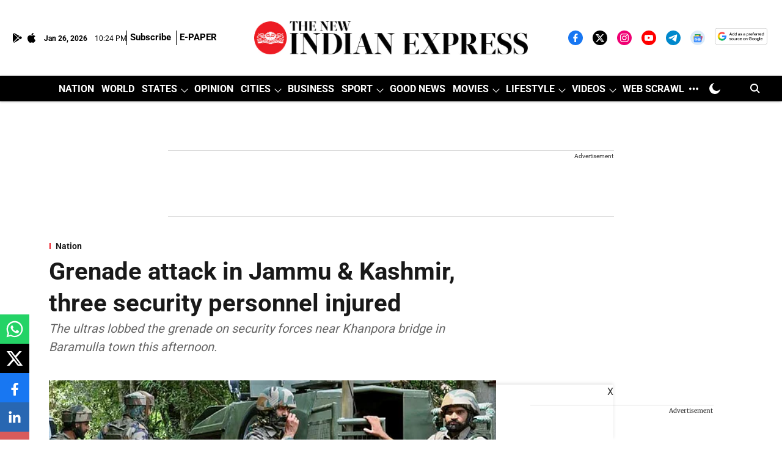

--- FILE ---
content_type: text/html; charset=utf-8
request_url: https://www.google.com/recaptcha/api2/aframe
body_size: 151
content:
<!DOCTYPE HTML><html><head><meta http-equiv="content-type" content="text/html; charset=UTF-8"></head><body><script nonce="MznpW6py2MEXt0RIy0ofSg">/** Anti-fraud and anti-abuse applications only. See google.com/recaptcha */ try{var clients={'sodar':'https://pagead2.googlesyndication.com/pagead/sodar?'};window.addEventListener("message",function(a){try{if(a.source===window.parent){var b=JSON.parse(a.data);var c=clients[b['id']];if(c){var d=document.createElement('img');d.src=c+b['params']+'&rc='+(localStorage.getItem("rc::a")?sessionStorage.getItem("rc::b"):"");window.document.body.appendChild(d);sessionStorage.setItem("rc::e",parseInt(sessionStorage.getItem("rc::e")||0)+1);localStorage.setItem("rc::h",'1769466283962');}}}catch(b){}});window.parent.postMessage("_grecaptcha_ready", "*");}catch(b){}</script></body></html>

--- FILE ---
content_type: application/javascript; charset=utf-8
request_url: https://fundingchoicesmessages.google.com/f/AGSKWxW324DSw6tyFOgFEkI5tyAVLChbySy5MYnhsPBlkoMGE3FTKpJ8HwzDrE0flnmTKE5NfQr-uKKY0YdcOZEX6WRyUtNh_AO7yCdby11KQbatnBJCAxCzWin3-pK8fj2NKbH1ynj13dSvy2ThaSBfWazHPoLZKyeMVWVkHwVq5oyr92xB2zdXccUr7D4=/_/ads6./ads_openx_/alternet.ad?/loadads./getAd;
body_size: -1286
content:
window['1ead9bbe-2dff-4f3a-be90-88aec886bf29'] = true;